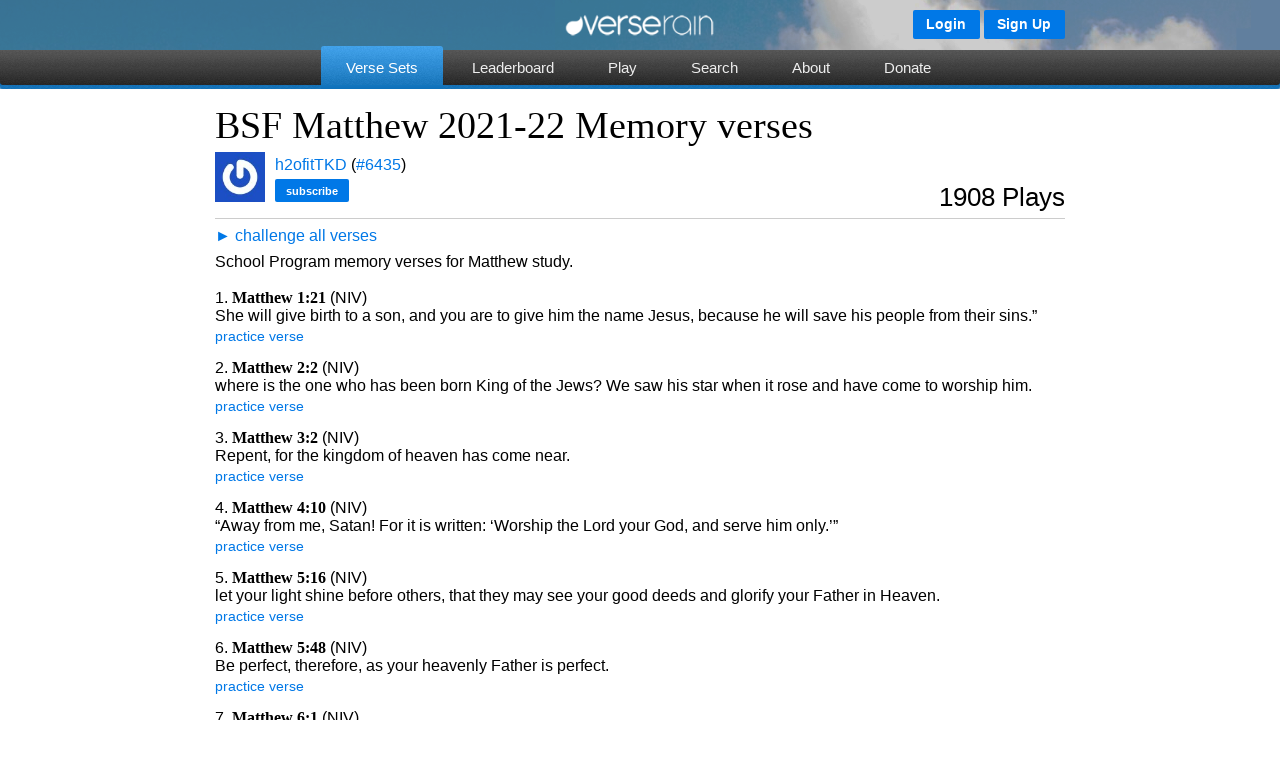

--- FILE ---
content_type: text/html; charset=UTF-8
request_url: https://www.verserain.com/verseset/show/616ffc411c420106f151749c
body_size: 5672
content:
<!DOCTYPE html PUBLIC "-//W3C//DTD XHTML 1.0 Transitional//EN" "http://www.w3.org/TR/xhtml1/DTD/xhtml1-transitional.dtd">
<!-- <html xmlns="http://www.w3.org/1999/xhtml" lang="en" xml:lang="en" xmlns:fb="http://www.facebook.com/2008/fbml"> -->
<html xmlns="http://www.w3.org/1999/xhtml" lang="en" xml:lang="en">
<head>
<script type="text/javascript">


</script>
<title>"BSF Matthew 2021-22 Memory verses" Verses</title>
<meta http-equiv="Content-Type" content="text/html; charset=utf-8" />
<meta http-equiv="X-UA-Compatible" content="chrome=1" />
<meta name="description" content="" />
<meta property='og:image' content="http://www.verserain.com/images/vr_icon_small.png" />
<meta property='og:title' content=""BSF Matthew 2021-22 Memory verses" Verses" />
<meta property='fb:app_id' content="1439577092991935" />

<link rel="stylesheet" href="/stylesheets/verserain.css?v=1" type="text/css" />





<script type="text/javascript"> var idx=window.location.toString().indexOf("#_=_"); if (idx>0) { window.location = window.location.toString().substring(0, idx); } </script>
</head>
<body class="pure-skin-blue">
<div id="top_buttons_wrapper" >
<div id="top_buttons" >
<div id="login_buttons">

<a class="pure-button pure-button-primary button-small" href="/login">Login</a>
<a class="pure-button pure-button-primary button-small" href="/login/register">Sign Up</a>

</div>
</div>
</div>
<div class="logo_wrapper">
<div class="logo">
<table>
<tr>
<td class="left">

</td>
<td>
<img src="/images/logo.png"></img>
</td>
<td class="right">

</td>
</tr>
</table>
</div>
</div>
<div id="cssmenu">
<div id="logo_bg"></div>
<div id="bg-one"></div>
<div id="bg-two"></div><div id="bg-three"></div><div id="bg-four"></div>
<ul class="cssmenu">
<li class="active"><a href="/versesets"><span>Verse Sets</span></a></li>

<li ><a href="/leaderboard" ><span>Leaderboard</span></a></li>
<li ><a href="/verseset/play/616ffc411c420106f151749c"><span>Play</span></a></li>
<li ><a href="/search"><span>Search</span></a></li>
<li ><a href="/about"><span>About</span></a></li>
<li ><a href="/page/donate"><span>Donate</span></a></li>
</ul>
</div>
<div id="page_layout_wrapper">
<div id="page_layout">
<div id="profile_status">

</div>
<div id="page_content">


<div>
<div class="heading" >BSF Matthew 2021-22 Memory verses</div>

<table class="verseset_caption"><tr>
<td>


<table class="profile"><thead></thead><tbody><tr><td><img src="https://www.gravatar.com/avatar/872f47a8ac13671e220c6aebb5544e78" /></td><td><a class='link' href='/u/h2ofitTKD'>h2ofitTKD</a> (<a class="link" href="/leaderboard/total/322?user=h2ofitTKD">#6435</a>)

<div style="padding-top:5px;"> <a href="/subscribe/h2ofitTKD?subscribe_url=/verseset/show/616ffc411c420106f151749c" class="pure-button pure-button-primary button-xsmall">subscribe</a></div>

</td>
</tr></tbody></table>

</td>
<td valign="bottom">
<div class="play_count">1908 Plays</div>
</td>
</tr></table>
<div class="pad_bottom links pad_top">
<a class="link" href="http://www.verserain.com/verseset/play/616ffc411c420106f151749c"><span>&#9658;</span> challenge all verses</a>

 <div style="top:5px;" class="fb-share-button" data-href="http://www.verserain.com/verseset/show/616ffc411c420106f151749c" data-layout="button_count"></div> 
</div>





<div class="commentary_text">

School Program memory verses for Matthew study.
</div>




</div>
<br/>
<a name="verses"></a>
<div id="verses">
<table>
<tbody>






<tr><td class="verseset_show ">




<div class="verse">
<div >1.<span class="reference" > Matthew 1:21</span>

(NIV)

</div>
<div class="verse_text">She will give birth to a son, and you are to give him the name Jesus, because he will save his people from their sins.”</div>
<div class="links">
<a class="link" href="http://www.verserain.com/verse/play/616ffc571c420106f151749e">practice verse</a>

</div>
</div>



</td></tr>




<tr><td class="verseset_show ">




<div class="verse">
<div >2.<span class="reference" > Matthew 2:2</span>

(NIV)

</div>
<div class="verse_text">where is the one who has been born King of the Jews? We saw his star when it rose and have come to worship him.</div>
<div class="links">
<a class="link" href="http://www.verserain.com/verse/play/616ffc821c4201073f340313">practice verse</a>

</div>
</div>



</td></tr>




<tr><td class="verseset_show ">




<div class="verse">
<div >3.<span class="reference" > Matthew 3:2</span>

(NIV)

</div>
<div class="verse_text">Repent, for the kingdom of heaven has come near.</div>
<div class="links">
<a class="link" href="http://www.verserain.com/verse/play/616ffc901c420106f151749f">practice verse</a>

</div>
</div>



</td></tr>




<tr><td class="verseset_show ">




<div class="verse">
<div >4.<span class="reference" > Matthew 4:10</span>

(NIV)

</div>
<div class="verse_text">“Away from me, Satan! For it is written: ‘Worship the Lord your God, and serve him only.’”</div>
<div class="links">
<a class="link" href="http://www.verserain.com/verse/play/616ffca31c420106f15174a0">practice verse</a>

</div>
</div>



</td></tr>




<tr><td class="verseset_show ">




<div class="verse">
<div >5.<span class="reference" > Matthew 5:16</span>

(NIV)

</div>
<div class="verse_text">let your light shine before others, that they may see your good deeds and glorify your Father in Heaven.</div>
<div class="links">
<a class="link" href="http://www.verserain.com/verse/play/616ffcc11c420106f15174a1">practice verse</a>

</div>
</div>



</td></tr>




<tr><td class="verseset_show ">




<div class="verse">
<div >6.<span class="reference" > Matthew 5:48</span>

(NIV)

</div>
<div class="verse_text">Be perfect, therefore, as your heavenly Father is perfect.</div>
<div class="links">
<a class="link" href="http://www.verserain.com/verse/play/616ffcd31c4201073f340314">practice verse</a>

</div>
</div>



</td></tr>




<tr><td class="verseset_show ">




<div class="verse">
<div >7.<span class="reference" > Matthew 6:1</span>

(NIV)

</div>
<div class="verse_text">Be careful not to practice your righteousness in front of others to be seen by them. If you do, you will have no reward from your Father in heaven.</div>
<div class="links">
<a class="link" href="http://www.verserain.com/verse/play/616ffd1d1c420106f15174a2">practice verse</a>

</div>
</div>



</td></tr>




<tr><td class="verseset_show ">




<div class="verse">
<div >8.<span class="reference" > Matthew 7:12</span>

(NIV)

</div>
<div class="verse_text">So in everything, do to others what you would have them do to you.</div>
<div class="links">
<a class="link" href="http://www.verserain.com/verse/play/616ffd4b1c4201073f340315">practice verse</a>

</div>
</div>



</td></tr>




<tr><td class="verseset_show ">




<div class="verse">
<div >9.<span class="reference" > Matthew 8:27</span>

(NIV)

</div>
<div class="verse_text">The men were amazed and asked, ‘What kind of man is this? Even thewinds and the waves obey him!’</div>
<div class="links">
<a class="link" href="http://www.verserain.com/verse/play/616ffd6d1c420106f15174a3">practice verse</a>

</div>
</div>



</td></tr>




<tr><td class="verseset_show ">




<div class="verse">
<div >10.<span class="reference" > Matthew 9:6</span>

(NIV)

</div>
<div class="verse_text">But I want you to know that the Son of Man has authority on earth to forgive sins.</div>
<div class="links">
<a class="link" href="http://www.verserain.com/verse/play/616ffdb51c420106f15174a4">practice verse</a>

</div>
</div>



</td></tr>




<tr><td class="verseset_show ">




<div class="verse">
<div >11.<span class="reference" > Matthew 10:39</span>

(NIV)

</div>
<div class="verse_text">Whoever finds their life will lose it, and whoever loses their life for my sake will find it.</div>
<div class="links">
<a class="link" href="http://www.verserain.com/verse/play/616ffdca1c420106f15174a5">practice verse</a>

</div>
</div>



</td></tr>




<tr><td class="verseset_show ">




<div class="verse">
<div >12.<span class="reference" > Matthew 12:50</span>

(NIV)

</div>
<div class="verse_text">For whoever does the will of my Father in heaven is my brother and sister and mother.”</div>
<div class="links">
<a class="link" href="http://www.verserain.com/verse/play/616ffddc1c4201073f340316">practice verse</a>

</div>
</div>



</td></tr>




<tr><td class="verseset_show ">




<div class="verse">
<div >13.<span class="reference" > Matthew 13:16</span>

(NIV)

</div>
<div class="verse_text">But blessed are your eyes because they see, and your ears because theyhear.</div>
<div class="links">
<a class="link" href="http://www.verserain.com/verse/play/616ffdec1c420106f15174a6">practice verse</a>

</div>
</div>



</td></tr>




<tr><td class="verseset_show ">




<div class="verse">
<div >14.<span class="reference" > Matthew 13:44</span>

(NIV)

</div>
<div class="verse_text">The kingdom of heaven is like treasure hidden in a field. When aman found it, he hid it again, and then in his joy went and sold all hehad and bought the field.</div>
<div class="links">
<a class="link" href="http://www.verserain.com/verse/play/616ffe0a1c420106f15174a7">practice verse</a>

</div>
</div>



</td></tr>




<tr><td class="verseset_show ">




<div class="verse">
<div >15.<span class="reference" > Matthew 14:33</span>

(NIV)

</div>
<div class="verse_text">Then those who were in the boat worshiped him, saying, ‘Truly youare the Son of God.’</div>
<div class="links">
<a class="link" href="http://www.verserain.com/verse/play/616ffe1e1c420106f15174a8">practice verse</a>

</div>
</div>



</td></tr>




<tr><td class="verseset_show ">




<div class="verse">
<div >16.<span class="reference" > Matthew 15:8</span>

(NIV)

</div>
<div class="verse_text">These people honor me with their lips, but their hearts are far fromme.</div>
<div class="links">
<a class="link" href="http://www.verserain.com/verse/play/616ffe321c4201073f340318">practice verse</a>

</div>
</div>



</td></tr>




<tr><td class="verseset_show ">




<div class="verse">
<div >17.<span class="reference" > Matthew 16:15-16</span>

(NIV)

</div>
<div class="verse_text">“But what about you?” He asked. “Who do you say I am?” Simon Peter answered, “You are the Messiah, the Son of the living God.”</div>
<div class="links">
<a class="link" href="http://www.verserain.com/verse/play/616ffe611c420106f15174a9">practice verse</a>

</div>
</div>



</td></tr>




<tr><td class="verseset_show ">




<div class="verse">
<div >18.<span class="reference" > Matthew 17:5</span>

(NIV)

</div>
<div class="verse_text">While he was still speaking, a bright cloud enveloped them, and a voice from the cloud said, &quot;This is my Son, whom I love; with him I am well pleased. Listen to him!&quot;</div>
<div class="links">
<a class="link" href="http://www.verserain.com/verse/play/616ffe791c4201073f340319">practice verse</a>

</div>
</div>



</td></tr>




<tr><td class="verseset_show ">




<div class="verse">
<div >19.<span class="reference" > Matthew 18:3</span>

(NIV)

</div>
<div class="verse_text">Truly I tell you, unless you change and become like little children, you will never enter the kingdon of heaven.</div>
<div class="links">
<a class="link" href="http://www.verserain.com/verse/play/616ffe8c1c420106f15174aa">practice verse</a>

</div>
</div>



</td></tr>




<tr><td class="verseset_show ">




<div class="verse">
<div >20.<span class="reference" > Matthew 20:26</span>

(NIV)

</div>
<div class="verse_text">Jesus looked at them and said, “With man this is impossible, but with God all things are possible.”</div>
<div class="links">
<a class="link" href="http://www.verserain.com/verse/play/616ffee51c420106f15174ab">practice verse</a>

</div>
</div>



</td></tr>




<tr><td class="verseset_show ">




<div class="verse">
<div >21.<span class="reference" > Matthew 20:27-28</span>

(NIV)

</div>
<div class="verse_text">And whoever wants to be first must be your slave— just as the Son of Man did not come to be served, but to serve, and to give his life as a ransom for many.”</div>
<div class="links">
<a class="link" href="http://www.verserain.com/verse/play/616fff041c420106f15174ac">practice verse</a>

</div>
</div>



</td></tr>




<tr><td class="verseset_show ">




<div class="verse">
<div >22.<span class="reference" > Matthew 21:42</span>

(NIV)

</div>
<div class="verse_text">Jesus said to them, ‘Have you never read in the Scriptures: “The stone thebuilders rejected has become the cornerstone; the Lord has done this,and it is marvelous in our eyes.</div>
<div class="links">
<a class="link" href="http://www.verserain.com/verse/play/616fff271c4201073f34031a">practice verse</a>

</div>
</div>



</td></tr>




<tr><td class="verseset_show ">




<div class="verse">
<div >23.<span class="reference" > Matthew 23:12</span>

(NIV)

</div>
<div class="verse_text">For those who exalt themselves will be humbled, and those who humble themselves will be exalted.</div>
<div class="links">
<a class="link" href="http://www.verserain.com/verse/play/616fff401c420106f15174ad">practice verse</a>

</div>
</div>



</td></tr>




<tr><td class="verseset_show ">




<div class="verse">
<div >24.<span class="reference" > Matthew 24:44</span>

(NIV)

</div>
<div class="verse_text">So you also must be ready,because the Son of Man will come at an hour when you do not expect him.</div>
<div class="links">
<a class="link" href="http://www.verserain.com/verse/play/616fff511c4201073f34031b">practice verse</a>

</div>
</div>



</td></tr>




<tr><td class="verseset_show ">




<div class="verse">
<div >25.<span class="reference" > Matthew 25:21</span>

(NIV)

</div>
<div class="verse_text">“His master replied, ‘Well done, good and faithful servant! You have been faithful with a few things; I will put you in charge of many things. Come and share your master’s happiness!’&quot;</div>
<div class="links">
<a class="link" href="http://www.verserain.com/verse/play/616fff691c420106f15174ae">practice verse</a>

</div>
</div>



</td></tr>




<tr><td class="verseset_show ">




<div class="verse">
<div >26.<span class="reference" > Matthew 26:28</span>

(NIV)

</div>
<div class="verse_text">For this is my blood of the covenant, which is poured out for many for the forgiveness of sins.</div>
<div class="links">
<a class="link" href="http://www.verserain.com/verse/play/616fff801c420106f15174af">practice verse</a>

</div>
</div>



</td></tr>




<tr><td class="verseset_show ">




<div class="verse">
<div >27.<span class="reference" > Matthew 26:56</span>

(NIV)

</div>
<div class="verse_text">But this has all taken place that the writings of the prophets might be fulfilled.</div>
<div class="links">
<a class="link" href="http://www.verserain.com/verse/play/616fffc01c4201073f34031c">practice verse</a>

</div>
</div>



</td></tr>




<tr><td class="verseset_show ">




<div class="verse">
<div >28.<span class="reference" > Matthew 27:50</span>

(NIV)

</div>
<div class="verse_text">And when Jesus had cried out again in a loud voice, he gave up hisspirit.</div>
<div class="links">
<a class="link" href="http://www.verserain.com/verse/play/616fffdb1c420106f15174b0">practice verse</a>

</div>
</div>



</td></tr>




<tr><td class="verseset_show ">




<div class="verse">
<div >29.<span class="reference" > Matthew 28:19-20</span>

(NIV)

</div>
<div class="verse_text">Therefore go and make disciples of all nations, baptizing them in the name of the Father and of the Son and of the Holy Spirit, and teaching them to obey everything I have commanded you. And surely I am with you always, to the very end of the age.</div>
<div class="links">
<a class="link" href="http://www.verserain.com/verse/play/617000461c420106f15174b1">practice verse</a>

</div>
</div>



</td></tr>


</tbody>
</table>

</div>



<a name="comments"><h3>Comments</h3></a>


<table cellspacing="0" cellpadding="0" class="comment">
<tr><td valign="top">
<img src="https://www.gravatar.com/avatar/f930422ffef3664d9ecebe449c879d0e" />
</td><td valign="top">

<div class="header"><a class='link' href='/u/UmaS'>UmaS</a> (4 years ago) </div>
<div>Thank you for doing the hard work, that CLs in India can use it!</div>
</td></tr>

</table>


<table cellspacing="0" cellpadding="0" class="comment">
<tr><td valign="top">
<img src="https://www.gravatar.com/avatar/9848f48f1ef466b27b635b8b5a81e1af" />
</td><td valign="top">

<div class="header"><a class='link' href='/u/mngme'>mngme</a> (4 years ago) </div>
<div>Love it! Thank You!</div>
</td></tr>

</table>

<form class="pure-form pure-form-stacked centered" style="margin-top:0px;" method="POST" action="/comment/create" >
<input type="hidden" name="verseset_id" value="616ffc411c420106f151749c" />
<label for="text">Post a comment</label>
<textarea name="text"></textarea>
<input type="submit" class="pure-button" />
</form>


</div>
</div>
<div id="footer">
<div class="centered_wrapper">
<div id="footer_links">
<table class="centered"><tr>
<td><a class="pure-button" onclick="vr.show_language_selector(); return false;">Select Language (en) &#x25BC;</a></td>
<td><a class="pure-button" href="/translation">Translate Verserain</a></td><td> <a class="pure-button" href="/contact">Help</a></td><td> <a class="pure-button" href="/privacy">Privacy</a></td><td> <a class="pure-button" href="/page/faith/en">Statement of Faith</a></td><td><a class="pure-button" href="/page/terms/en">Terms of Use</a></td>
</tr>
</table>
<div id="languages">
</div>
</div>
<table class="centered" id="device_badges">
<tr>
<td>
<a href="https://play.google.com/store/apps/details?id=com.hopeofglory.verserain" target="_blank">
<img alt="Android app on Google Play"
src="https://developer.android.com/images/brand/en_app_rgb_wo_45.png" />
</a></td>
<td>
<a href="https://itunes.apple.com/us/app/verse-rain-fun-bible-verse/id928732025?ls=1&mt=8" target="_blank">
<img src="/images/appstore.svg" alt="Download Verse Rain on IOS Appstore" />
</a>
</td>
<td><a href="http://www.amazon.com/Verse-Rain-Bible-Memorization-Game/dp/B00OJD9TOW/ref=sr_1_1?s=mobile-apps&ie=UTF8&qid=1413473131&sr=1-1&keywords=verse+rain"
target="_blank">
<img alt="Amazon Kindle Fire App" src="https://images-na.ssl-images-amazon.com/images/G/01/AmazonMobileApps/amazon-apps-kindle-us-black.png" />
</a>
</td>
</tr>

<tr><td colspan="3" style="text-align:center;">
<br/>
<div style="width:280px;" class="fb-like" data-href="https://www.facebook.com/verserain" data-layout="standard" data-action="like" data-show-faces="true" data-share="true"></div>
</div>
</td></tr>

</table>
<br/>
<br/>
Hope of Glory Publishing LLC
</div>
</div>
</div>
<script src="/javascripts/application.js?v=1.1"></script>
<script src="/javascripts/jquery-2.1.1.min.js"></script>
<script>





</script>
<script>
(function(i,s,o,g,r,a,m){i['GoogleAnalyticsObject']=r;i[r]=i[r]||function(){
(i[r].q=i[r].q||[]).push(arguments)},i[r].l=1*new Date();a=s.createElement(o),
m=s.getElementsByTagName(o)[0];a.async=1;a.src=g;m.parentNode.insertBefore(a,m)
})(window,document,'script','//www.google-analytics.com/analytics.js','ga');
ga('create', 'UA-55793708-1', 'auto');
ga('send', 'pageview');
</script>



<div id="fb-root"></div>
<script>(function(d, s, id) {
var js, fjs = d.getElementsByTagName(s)[0];
if (d.getElementById(id)) return;
js = d.createElement(s); js.id = id;
js.src = "//connect.facebook.net/en_US/sdk.js#xfbml=1&appId=1439577092991935&version=v2.0";
fjs.parentNode.insertBefore(js, fjs);
}(document, 'script', 'facebook-jssdk'));</script>

</body>


--- FILE ---
content_type: text/plain
request_url: https://www.google-analytics.com/j/collect?v=1&_v=j102&a=1080487487&t=pageview&_s=1&dl=https%3A%2F%2Fwww.verserain.com%2Fverseset%2Fshow%2F616ffc411c420106f151749c&ul=en-us%40posix&dt=%22BSF%20Matthew%202021-22%20Memory%20verses%22%20Verses&sr=1280x720&vp=1280x720&_u=IEBAAEABAAAAACAAI~&jid=1984720386&gjid=1987007360&cid=1719706352.1769672763&tid=UA-55793708-1&_gid=958056900.1769672763&_r=1&_slc=1&z=1777267460
body_size: -450
content:
2,cG-HXMWVDVS67